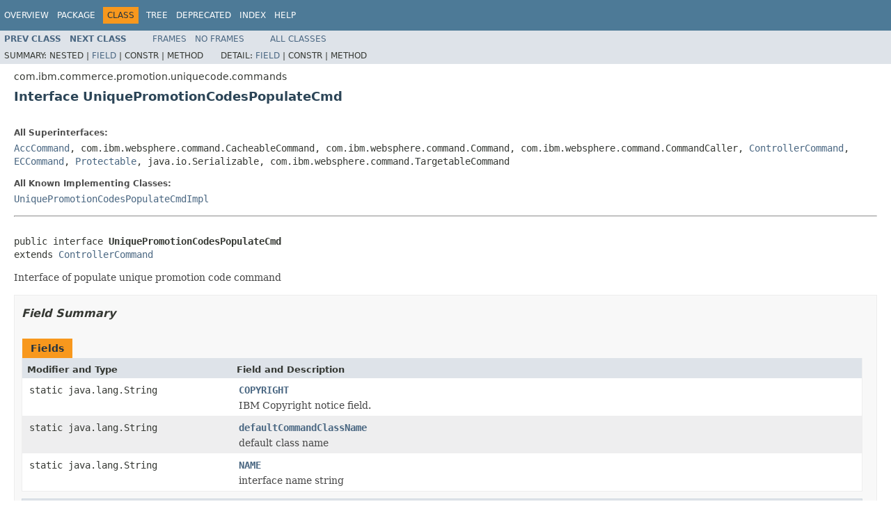

--- FILE ---
content_type: text/html
request_url: https://help.hcl-software.com/commerce/9.1.0/api/com/ibm/commerce/promotion/uniquecode/commands/UniquePromotionCodesPopulateCmd.html
body_size: 2674
content:
<!DOCTYPE HTML PUBLIC "-//W3C//DTD HTML 4.01 Transitional//EN" "http://www.w3.org/TR/html4/loose.dtd">
<!-- NewPage -->
<html lang="en">
<head>
<!-- Generated by javadoc (1.8.0) on Tue Dec 05 08:36:37 EST 2017 -->
<meta http-equiv="Content-Type" content="text/html; charset=cp1252">
<title>UniquePromotionCodesPopulateCmd</title>
<meta name="date" content="2017-12-05">
<link rel="stylesheet" type="text/css" href="../../../../../../stylesheet.css" title="Style">
<script type="text/javascript" src="../../../../../../script.js"></script>
</head>
<body>
<script type="text/javascript"><!--
    try {
        if (location.href.indexOf('is-external=true') == -1) {
            parent.document.title="UniquePromotionCodesPopulateCmd";
        }
    }
    catch(err) {
    }
//-->
</script>
<noscript>
<div>JavaScript is disabled on your browser.</div>
</noscript>
<!-- ========= START OF TOP NAVBAR ======= -->
<div role="navigation" title ="TOP_Navigation" aria-label ="Top Navigation Bar"/>
<div class="topNav"><a name="navbar.top">
<!--   -->
</a>
<div class="skipNav"><a href="#skip.navbar.top" title="Skip navigation links">Skip navigation links</a></div>
<a name="navbar.top.firstrow">
<!--   -->
</a>
<ul class="navList" title="Navigation">
<li><a href="../../../../../../overview-summary.html">Overview</a></li>
<li><a href="package-summary.html">Package</a></li>
<li class="navBarCell1Rev">Class</li>
<li><a href="package-tree.html">Tree</a></li>
<li><a href="../../../../../../deprecated-list.html">Deprecated</a></li>
<li><a href="../../../../../../index-files/index-A.html">Index</a></li>
<li><a href="../../../../../../help-doc.html">Help</a></li>
</ul>
</div>
<div class="subNav">
<ul class="navList">
<li><a href="../../../../../../com/ibm/commerce/promotion/uniquecode/commands/UniquePromotionCodesCleanCmdImpl.html" title="class in com.ibm.commerce.promotion.uniquecode.commands"><span class="typeNameLink">Prev&nbsp;Class</span></a></li>
<li><a href="../../../../../../com/ibm/commerce/promotion/uniquecode/commands/UniquePromotionCodesPopulateCmdImpl.html" title="class in com.ibm.commerce.promotion.uniquecode.commands"><span class="typeNameLink">Next&nbsp;Class</span></a></li>
</ul>
<ul class="navList">
<li><a href="../../../../../../index.html?com/ibm/commerce/promotion/uniquecode/commands/UniquePromotionCodesPopulateCmd.html" target="_top">Frames</a></li>
<li><a href="UniquePromotionCodesPopulateCmd.html" target="_top">No&nbsp;Frames</a></li>
</ul>
<ul class="navList" id="allclasses_navbar_top">
<li><a href="../../../../../../allclasses-noframe.html">All&nbsp;Classes</a></li>
</ul>
<div>
<script type="text/javascript"><!--
  allClassesLink = document.getElementById("allclasses_navbar_top");
  if(window==top) {
    allClassesLink.style.display = "block";
  }
  else {
    allClassesLink.style.display = "none";
  }
  //-->
</script>
</div>
<div>
<ul class="subNavList">
<li>Summary:&nbsp;</li>
<li>Nested&nbsp;|&nbsp;</li>
<li><a href="#field.summary">Field</a>&nbsp;|&nbsp;</li>
<li>Constr&nbsp;|&nbsp;</li>
<li>Method</li>
</ul>
<ul class="subNavList">
<li>Detail:&nbsp;</li>
<li><a href="#field.detail">Field</a>&nbsp;|&nbsp;</li>
<li>Constr&nbsp;|&nbsp;</li>
<li>Method</li>
</ul>
</div>
<a name="skip.navbar.top">
<!--   -->
</a></div>
<!-- ========= END OF TOP NAVBAR ========= -->
<!-- ======== START OF CLASS DATA ======== -->
<div role="main" title ="UniquePromotionCodesPopulateCmd" aria-labelledby ="Header1"/>
<div class="header">
<div class="subTitle">com.ibm.commerce.promotion.uniquecode.commands</div>
<h2 title="Interface UniquePromotionCodesPopulateCmd" class="title" id="Header1">Interface UniquePromotionCodesPopulateCmd</h2>
</div>
<div class="contentContainer">
<div class="description">
<ul class="blockList">
<li class="blockList">
<dl>
<dt>All Superinterfaces:</dt>
<dd><a href="../../../../../../com/ibm/commerce/command/AccCommand.html" title="interface in com.ibm.commerce.command">AccCommand</a>, com.ibm.websphere.command.CacheableCommand, com.ibm.websphere.command.Command, com.ibm.websphere.command.CommandCaller, <a href="../../../../../../com/ibm/commerce/command/ControllerCommand.html" title="interface in com.ibm.commerce.command">ControllerCommand</a>, <a href="../../../../../../com/ibm/commerce/command/ECCommand.html" title="interface in com.ibm.commerce.command">ECCommand</a>, <a href="../../../../../../com/ibm/commerce/security/Protectable.html" title="interface in com.ibm.commerce.security">Protectable</a>, java.io.Serializable, com.ibm.websphere.command.TargetableCommand</dd>
</dl>
<dl>
<dt>All Known Implementing Classes:</dt>
<dd><a href="../../../../../../com/ibm/commerce/promotion/uniquecode/commands/UniquePromotionCodesPopulateCmdImpl.html" title="class in com.ibm.commerce.promotion.uniquecode.commands">UniquePromotionCodesPopulateCmdImpl</a></dd>
</dl>
<hr>
<br>
<pre>public interface <span class="typeNameLabel">UniquePromotionCodesPopulateCmd</span>
extends <a href="../../../../../../com/ibm/commerce/command/ControllerCommand.html" title="interface in com.ibm.commerce.command">ControllerCommand</a></pre>
<div class="block">Interface of populate unique promotion code command</div>
</li>
</ul>
</div>
<div class="summary">
<ul class="blockList">
<li class="blockList">
<!-- =========== FIELD SUMMARY =========== -->
<ul class="blockList">
<li class="blockList"><a name="field.summary">
<!--   -->
</a>
<h3>Field Summary</h3>
<table class="memberSummary" border="0" cellpadding="3" cellspacing="0" summary="Field Summary table, listing fields, and an explanation">
<caption><span>Fields</span><span class="tabEnd">&nbsp;</span></caption>
<tr>
<th class="colFirst" scope="col">Modifier and Type</th>
<th class="colLast" scope="col">Field and Description</th>
</tr>
<tr class="altColor">
<td class="colFirst"><code>static java.lang.String</code></td>
<td class="colLast"><code><span class="memberNameLink"><a href="../../../../../../com/ibm/commerce/promotion/uniquecode/commands/UniquePromotionCodesPopulateCmd.html#COPYRIGHT">COPYRIGHT</a></span></code>
<div class="block">IBM Copyright notice field.</div>
</td>
</tr>
<tr class="rowColor">
<td class="colFirst"><code>static java.lang.String</code></td>
<td class="colLast"><code><span class="memberNameLink"><a href="../../../../../../com/ibm/commerce/promotion/uniquecode/commands/UniquePromotionCodesPopulateCmd.html#defaultCommandClassName">defaultCommandClassName</a></span></code>
<div class="block">default class name</div>
</td>
</tr>
<tr class="altColor">
<td class="colFirst"><code>static java.lang.String</code></td>
<td class="colLast"><code><span class="memberNameLink"><a href="../../../../../../com/ibm/commerce/promotion/uniquecode/commands/UniquePromotionCodesPopulateCmd.html#NAME">NAME</a></span></code>
<div class="block">interface name string</div>
</td>
</tr>
</table>
<ul class="blockList">
<li class="blockList"><a name="fields.inherited.from.class.com.ibm.websphere.command.Command">
<!--   -->
</a>
<h3>Fields inherited from interface&nbsp;com.ibm.websphere.command.Command</h3>
<code>serialVersionUID</code></li>
</ul>
</li>
</ul>
<!-- ========== METHOD SUMMARY =========== -->
<ul class="blockList">
<li class="blockList"><a name="method.summary">
<!--   -->
</a>
<h3>Method Summary</h3>
<ul class="blockList">
<li class="blockList"><a name="methods.inherited.from.class.com.ibm.commerce.command.ControllerCommand">
<!--   -->
</a>
<h3>Methods inherited from interface&nbsp;com.ibm.commerce.command.<a href="../../../../../../com/ibm/commerce/command/ControllerCommand.html" title="interface in com.ibm.commerce.command">ControllerCommand</a></h3>
<code><a href="../../../../../../com/ibm/commerce/command/ControllerCommand.html#checkPermission--">checkPermission</a>, <a href="../../../../../../com/ibm/commerce/command/ControllerCommand.html#execute--">execute</a>, <a href="../../../../../../com/ibm/commerce/command/ControllerCommand.html#getGeneric--">getGeneric</a>, <a href="../../../../../../com/ibm/commerce/command/ControllerCommand.html#getRequestProperties--">getRequestProperties</a>, <a href="../../../../../../com/ibm/commerce/command/ControllerCommand.html#getResolvedRequestProperties--">getResolvedRequestProperties</a>, <a href="../../../../../../com/ibm/commerce/command/ControllerCommand.html#getResponseProperties--">getResponseProperties</a>, <a href="../../../../../../com/ibm/commerce/command/ControllerCommand.html#getRetriable--">getRetriable</a>, <a href="../../../../../../com/ibm/commerce/command/ControllerCommand.html#getViewInputProperties--">getViewInputProperties</a>, <a href="../../../../../../com/ibm/commerce/command/ControllerCommand.html#isGeneric--">isGeneric</a>, <a href="../../../../../../com/ibm/commerce/command/ControllerCommand.html#isRetriable--">isRetriable</a>, <a href="../../../../../../com/ibm/commerce/command/ControllerCommand.html#mergeProperties-com.ibm.commerce.datatype.TypedProperty-">mergeProperties</a>, <a href="../../../../../../com/ibm/commerce/command/ControllerCommand.html#setGeneric-boolean-">setGeneric</a>, <a href="../../../../../../com/ibm/commerce/command/ControllerCommand.html#setRequestProperties-com.ibm.commerce.datatype.TypedProperty-">setRequestProperties</a>, <a href="../../../../../../com/ibm/commerce/command/ControllerCommand.html#setRetriable-boolean-">setRetriable</a>, <a href="../../../../../../com/ibm/commerce/command/ControllerCommand.html#setViewInputProperties-com.ibm.commerce.datatype.TypedProperty-">setViewInputProperties</a></code></li>
</ul>
<ul class="blockList">
<li class="blockList"><a name="methods.inherited.from.class.com.ibm.websphere.command.CacheableCommand">
<!--   -->
</a>
<h3>Methods inherited from interface&nbsp;com.ibm.websphere.command.CacheableCommand</h3>
<code>executeFromCache, getCaller, getEntryInfo, getId, getSharingPolicy, postExecute, preExecute, setCaller, updateCache</code></li>
</ul>
<ul class="blockList">
<li class="blockList"><a name="methods.inherited.from.class.com.ibm.websphere.command.TargetableCommand">
<!--   -->
</a>
<h3>Methods inherited from interface&nbsp;com.ibm.websphere.command.TargetableCommand</h3>
<code>getCommandTarget, getCommandTargetName, hasOutputProperties, performExecute, setCommandTarget, setCommandTargetName, setOutputProperties</code></li>
</ul>
<ul class="blockList">
<li class="blockList"><a name="methods.inherited.from.class.com.ibm.websphere.command.CommandCaller">
<!--   -->
</a>
<h3>Methods inherited from interface&nbsp;com.ibm.websphere.command.CommandCaller</h3>
<code>unionDependencies</code></li>
</ul>
<ul class="blockList">
<li class="blockList"><a name="methods.inherited.from.class.com.ibm.commerce.command.AccCommand">
<!--   -->
</a>
<h3>Methods inherited from interface&nbsp;com.ibm.commerce.command.<a href="../../../../../../com/ibm/commerce/command/AccCommand.html" title="interface in com.ibm.commerce.command">AccCommand</a></h3>
<code><a href="../../../../../../com/ibm/commerce/command/AccCommand.html#accessControlCheck--">accessControlCheck</a>, <a href="../../../../../../com/ibm/commerce/command/AccCommand.html#getAccCheck--">getAccCheck</a>, <a href="../../../../../../com/ibm/commerce/command/AccCommand.html#getForUserId--">getForUserId</a>, <a href="../../../../../../com/ibm/commerce/command/AccCommand.html#getResourceOwners--">getResourceOwners</a>, <a href="../../../../../../com/ibm/commerce/command/AccCommand.html#setAccCheck-boolean-">setAccCheck</a>, <a href="../../../../../../com/ibm/commerce/command/AccCommand.html#setForUserId-java.lang.Long-">setForUserId</a>, <a href="../../../../../../com/ibm/commerce/command/AccCommand.html#setOwner-java.lang.Long-">setOwner</a></code></li>
</ul>
<ul class="blockList">
<li class="blockList"><a name="methods.inherited.from.class.com.ibm.commerce.command.ECCommand">
<!--   -->
</a>
<h3>Methods inherited from interface&nbsp;com.ibm.commerce.command.<a href="../../../../../../com/ibm/commerce/command/ECCommand.html" title="interface in com.ibm.commerce.command">ECCommand</a></h3>
<code><a href="../../../../../../com/ibm/commerce/command/ECCommand.html#checkIsAllowed-java.lang.Object-java.lang.String-">checkIsAllowed</a>, <a href="../../../../../../com/ibm/commerce/command/ECCommand.html#checkResourcePermission--">checkResourcePermission</a>, <a href="../../../../../../com/ibm/commerce/command/ECCommand.html#createCommandExecutionEvent-com.ibm.commerce.command.event.CommandExecutionTrigger-">createCommandExecutionEvent</a>, <a href="../../../../../../com/ibm/commerce/command/ECCommand.html#getCommandContext--">getCommandContext</a>, <a href="../../../../../../com/ibm/commerce/command/ECCommand.html#getCommandIfName--">getCommandIfName</a>, <a href="../../../../../../com/ibm/commerce/command/ECCommand.html#getCommandName--">getCommandName</a>, <a href="../../../../../../com/ibm/commerce/command/ECCommand.html#getCommandStoreId--">getCommandStoreId</a>, <a href="../../../../../../com/ibm/commerce/command/ECCommand.html#getDefaultProperties--">getDefaultProperties</a>, <a href="../../../../../../com/ibm/commerce/command/ECCommand.html#getExceptionInvokeParameters-java.lang.String-">getExceptionInvokeParameters</a>, <a href="../../../../../../com/ibm/commerce/command/ECCommand.html#getPostInvokeParameters-java.lang.String-">getPostInvokeParameters</a>, <a href="../../../../../../com/ibm/commerce/command/ECCommand.html#getPreInvokeParameters-java.lang.String-">getPreInvokeParameters</a>, <a href="../../../../../../com/ibm/commerce/command/ECCommand.html#getResources--">getResources</a>, <a href="../../../../../../com/ibm/commerce/command/ECCommand.html#getStoreId--">getStoreId</a>, <a href="../../../../../../com/ibm/commerce/command/ECCommand.html#getUser--">getUser</a>, <a href="../../../../../../com/ibm/commerce/command/ECCommand.html#getUserId--">getUserId</a>, <a href="../../../../../../com/ibm/commerce/command/ECCommand.html#performExecute--">performExecute</a>, <a href="../../../../../../com/ibm/commerce/command/ECCommand.html#setCommandContext-com.ibm.commerce.command.CommandContext-">setCommandContext</a>, <a href="../../../../../../com/ibm/commerce/command/ECCommand.html#setCommandIfName-java.lang.String-">setCommandIfName</a>, <a href="../../../../../../com/ibm/commerce/command/ECCommand.html#setCommandStoreId-java.lang.Integer-">setCommandStoreId</a>, <a href="../../../../../../com/ibm/commerce/command/ECCommand.html#setDefaultProperties-com.ibm.commerce.datatype.TypedProperty-">setDefaultProperties</a>, <a href="../../../../../../com/ibm/commerce/command/ECCommand.html#validateParameters--">validateParameters</a></code></li>
</ul>
<ul class="blockList">
<li class="blockList"><a name="methods.inherited.from.class.com.ibm.websphere.command.Command">
<!--   -->
</a>
<h3>Methods inherited from interface&nbsp;com.ibm.websphere.command.Command</h3>
<code>isReadyToCallExecute, reset</code></li>
</ul>
<ul class="blockList">
<li class="blockList"><a name="methods.inherited.from.class.com.ibm.commerce.security.Protectable">
<!--   -->
</a>
<h3>Methods inherited from interface&nbsp;com.ibm.commerce.security.<a href="../../../../../../com/ibm/commerce/security/Protectable.html" title="interface in com.ibm.commerce.security">Protectable</a></h3>
<code><a href="../../../../../../com/ibm/commerce/security/Protectable.html#fulfills-java.lang.Long-java.lang.String-">fulfills</a>, <a href="../../../../../../com/ibm/commerce/security/Protectable.html#getOwner--">getOwner</a></code></li>
</ul>
</li>
</ul>
</li>
</ul>
</div>
<div class="details">
<ul class="blockList">
<li class="blockList">
<!-- ============ FIELD DETAIL =========== -->
<ul class="blockList">
<li class="blockList"><a name="field.detail">
<!--   -->
</a>
<h3>Field Detail</h3>
<a name="COPYRIGHT">
<!--   -->
</a>
<ul class="blockList">
<li class="blockList">
<h4>COPYRIGHT</h4>
<pre>static final&nbsp;java.lang.String COPYRIGHT</pre>
<div class="block">IBM Copyright notice field.</div>
<dl>
<dt><span class="seeLabel">See Also:</span></dt>
<dd><a href="../../../../../../constant-values.html#com.ibm.commerce.promotion.uniquecode.commands.UniquePromotionCodesPopulateCmd.COPYRIGHT">Constant Field Values</a></dd>
</dl>
</li>
</ul>
<a name="defaultCommandClassName">
<!--   -->
</a>
<ul class="blockList">
<li class="blockList">
<h4>defaultCommandClassName</h4>
<pre>static final&nbsp;java.lang.String defaultCommandClassName</pre>
<div class="block">default class name</div>
</li>
</ul>
<a name="NAME">
<!--   -->
</a>
<ul class="blockListLast">
<li class="blockList">
<h4>NAME</h4>
<pre>static final&nbsp;java.lang.String NAME</pre>
<div class="block">interface name string</div>
</li>
</ul>
</li>
</ul>
</li>
</ul>
</div>
</div>
<!-- ========= END OF CLASS DATA ========= -->
<!-- ======= START OF BOTTOM NAVBAR ====== -->
<div role="navigation" title ="Bottom_NAVIGATION" aria-label ="Bottom Navigation Bar"/>
<div class="bottomNav"><a name="navbar.bottom">
<!--   -->
</a>
<div class="skipNav"><a href="#skip.navbar.bottom" title="Skip navigation links">Skip navigation links</a></div>
<a name="navbar.bottom.firstrow">
<!--   -->
</a>
<ul class="navList" title="Navigation">
<li><a href="../../../../../../overview-summary.html">Overview</a></li>
<li><a href="package-summary.html">Package</a></li>
<li class="navBarCell1Rev">Class</li>
<li><a href="package-tree.html">Tree</a></li>
<li><a href="../../../../../../deprecated-list.html">Deprecated</a></li>
<li><a href="../../../../../../index-files/index-A.html">Index</a></li>
<li><a href="../../../../../../help-doc.html">Help</a></li>
</ul>
</div>
<div class="subNav">
<ul class="navList">
<li><a href="../../../../../../com/ibm/commerce/promotion/uniquecode/commands/UniquePromotionCodesCleanCmdImpl.html" title="class in com.ibm.commerce.promotion.uniquecode.commands"><span class="typeNameLink">Prev&nbsp;Class</span></a></li>
<li><a href="../../../../../../com/ibm/commerce/promotion/uniquecode/commands/UniquePromotionCodesPopulateCmdImpl.html" title="class in com.ibm.commerce.promotion.uniquecode.commands"><span class="typeNameLink">Next&nbsp;Class</span></a></li>
</ul>
<ul class="navList">
<li><a href="../../../../../../index.html?com/ibm/commerce/promotion/uniquecode/commands/UniquePromotionCodesPopulateCmd.html" target="_top">Frames</a></li>
<li><a href="UniquePromotionCodesPopulateCmd.html" target="_top">No&nbsp;Frames</a></li>
</ul>
<ul class="navList" id="allclasses_navbar_bottom">
<li><a href="../../../../../../allclasses-noframe.html">All&nbsp;Classes</a></li>
</ul>
<div>
<script type="text/javascript"><!--
  allClassesLink = document.getElementById("allclasses_navbar_bottom");
  if(window==top) {
    allClassesLink.style.display = "block";
  }
  else {
    allClassesLink.style.display = "none";
  }
  //-->
</script>
</div>
<div>
<ul class="subNavList">
<li>Summary:&nbsp;</li>
<li>Nested&nbsp;|&nbsp;</li>
<li><a href="#field.summary">Field</a>&nbsp;|&nbsp;</li>
<li>Constr&nbsp;|&nbsp;</li>
<li>Method</li>
</ul>
<ul class="subNavList">
<li>Detail:&nbsp;</li>
<li><a href="#field.detail">Field</a>&nbsp;|&nbsp;</li>
<li>Constr&nbsp;|&nbsp;</li>
<li>Method</li>
</ul>
</div>
<a name="skip.navbar.bottom">
<!--   -->
</a></div>
<!-- ======== END OF BOTTOM NAVBAR ======= -->
</body>
</html>
